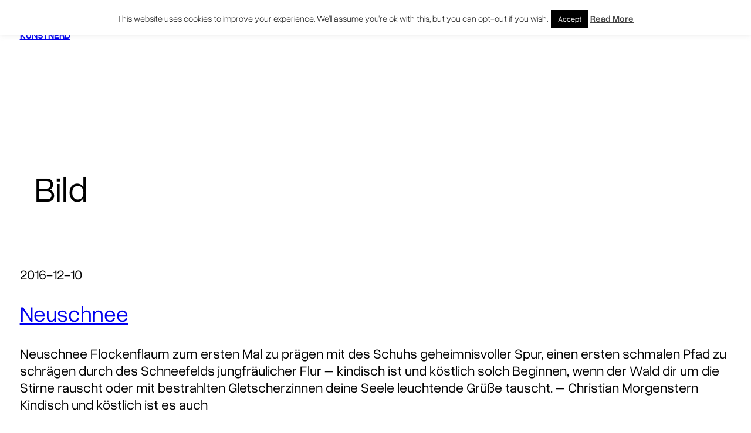

--- FILE ---
content_type: text/css
request_url: https://www.kunstnerd.de/wp-content/themes/fontaine/style.css?ver=1.0.2
body_size: 2176
content:
/*
Theme Name: Fontaine
Theme URI: https://themeshaper.com/fontaine/
Author: Automattic
Author URI: https://automattic.com/
Description: Fontaine is a portfolio/profile theme designed for visual designers who appreciate the bold simplicity of Brutalist aesthetics. The goal was to create a theme that gracefully steps back, allowing your content to shine and capture the spotlight.
Requires at least: 6.0
Tested up to: 6.5
Requires PHP: 5.7
Version: 1.0.2
License: GNU General Public License v2 or later
License URI: http://www.gnu.org/licenses/gpl-2.0.html
Text Domain: fontaine
Tags: portfolio, one-column, block-patterns, block-styles, full-site-editing, rtl-language-support, threaded-comments, translation-ready,
*/

/*
 * Control the hover stylings of outline block style.
 * Unnecessary once block styles are configurable via theme.json
 * https://github.com/WordPress/gutenberg/issues/42794
 */
.wp-block-button.is-style-outline >.wp-block-button__link:not(.has-background):hover {
	background-color: var(--wp--preset--color--theme-4);
	border-color: var(--wp--preset--color--theme-4);
	color: var(--wp--preset--color--theme-1);
}

/*
 * Link styles
 * https://github.com/WordPress/gutenberg/issues/42319
 */
a {
	text-decoration-thickness: 1px !important;
	text-decoration-style: solid !important;
	text-underline-offset: 3px;
}

/*
 * Navigation Block
 * Reset the padding from List block
 * https://github.com/WordPress/gutenberg/issues/50486
 */
.wp-block-navigation ul {
	padding: unset;
}

/*
 * Pull quote Block
 * Reset the browser default margins for blockquote and paragraph element
 * https://github.com/WordPress/gutenberg/issues/44129
 */
.wp-block-pullquote blockquote,
.wp-block-pullquote p {
	margin: 0;
}

/*
 * Jetpack Contact Form Block
 */
.contact-form label,
.wp-block-jetpack-contact-form label,
.jetpack-field-label .rich-text.jetpack-field-label__input {
	font-weight: 500;
}

.contact-form__input-error {
	font-size: var(--wp--preset--font-size--small);
}

:where(.contact-form input[type=text],.contact-form input[type=email],.contact-form input[type=tel],.contact-form input[type=url],.contact-form textarea) {
	padding: 8px;
}

/*
 * Custom CSS applied to the sticky header
 */
.blending-mode {
	mix-blend-mode: exclusion;
}
